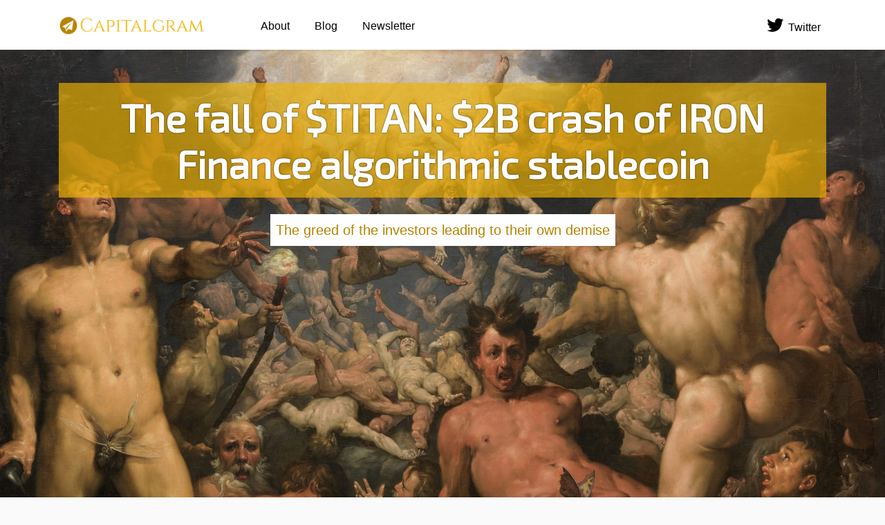

--- FILE ---
content_type: text/html; charset=utf-8
request_url: https://capitalgram.com/posts/ironfinance-titan-stablecoin-crash/
body_size: 8740
content:
<!doctype html>
<html lang="en">
  <head>
    <meta charset="utf-8">
    <meta name="viewport" content="width=device-width, initial-scale=1.0">
    <title>The fall of $TITAN: $2B crash of IRON Finance algorithmic stablecoin</title>
    <meta name="Description" content="The greed of the investors leading to their own demise">

    <!-- Font Awesome -->
    
    <script src="https://kit.fontawesome.com/d71689699d.js" crossorigin="anonymous"></script>

    <link rel="preconnect" href="https://fonts.gstatic.com">
    <!--
    <link href="https://fonts.googleapis.com/css2?family=Roboto:wght@400;500;700&display=swap" rel="stylesheet">
    -->

    <link href="https://fonts.googleapis.com/css?family=Exo+2&family-Roboto:wght@400;500;700&display=swap" rel="stylesheet">

    <link rel="stylesheet" href="/static/css/bootstrap.min.css">
    <link rel="stylesheet" href="/static/css/mdb.css">
    <link rel="stylesheet" href="/static/css/style.css">

    
    
      <link rel="stylesheet" href="/static/css/blog.css">
    

    
      <link rel="stylesheet" href="/static/css/threaderapp.css">
    

    

<link rel="icon" type="image/png" href="/static/img/favicon_32.png" sizes="32x32">  
<link rel="icon" type="image/png" href="/static/img/favicon_96.png" sizes="96x96">  
<link rel="icon" type="image/png" href="/static/img/favicon_96.png" sizes="96x96">  
<link rel="apple-touch-icon" sizes="180x180" href="/static/img/apple_touch_icon_180.png">  
    
    



















 


  
  
  
  
  























<title>The fall of $TITAN: $2B crash of IRON Finance algorithmic stablecoin</title>
<meta name="description" content="The greed of the investors leading to their own demise">



<meta property="og:title" content="The fall of $TITAN: $2B crash of IRON Finance algorithmic stablecoin">
<meta property="og:description" content="The greed of the investors leading to their own demise" />
<meta property="og:site_name" content="Capitalgram" />

  



  <meta property="og:image" content="https://capitalgram.com/static/img/content/src/ironfinance-titatn.jpg" />
    


<meta property="og:type" content="article" />


  <meta property="og:author" content="Mikko Ohtamaa" />



  
  <meta property="og:article:published_time" content="2021-06-18T00:00:00.000Z" />




<meta name="twitter:card" content="summary" />
<meta name="twitter:title" content="The fall of $TITAN: $2B crash of IRON Finance algorithmic stablecoin" />
<meta name="twitter:description" content="The greed of the investors leading to their own demise" />


    
    <meta name="twitter:image" content="https://capitalgram.com/static/img/content/src/ironfinance-titatn.jpg" />





    <meta name="twitter:creator" content="@moo9000" />



   


    
    <script type="application/ld+json">
    {
        "@context": "http://schema.org",
        "@type": "NewsArticle",
        "mainEntityOfPage": {
            "@type": "WebPage",
            "@id": "https://google.com/article"
        },
        "headline": "The fall of $TITAN: $2B crash of IRON Finance algorithmic stablecoin",

        
        "image": {
        "@type": "ImageObject",
        "url": "/static/img/content/src/ironfinance-titatn.jpg"
        },
        

        
        "author": {
            "@type": "Person",
            "name": "Mikko Ohtamaa"
        },
        

        
            "datePublished": "2021-06-18T00:00:00.000Z",
            
            "dateModified": "2021-06-18T00:00:00.000Z",
            
        "publisher": {
            
            "logo": {
                "@type": "ImageObject",
                "url": "/static/img/capitalgram-logo-square.png",
                "width": 512,
                "height": 512
            },
            "@type": "Organization",
            "name": "Capitalgram"
        },
        "description": "The greed of the investors leading to their own demise"
    }
    </script>


    
    <link rel="alternate" href="/feed/feed.xml" type="application/atom+xml" title="Capitalgram">

  </head>
  <body  class="body-tmpl-post">

      <!--Main Navigation-->
      <header>

        <!-- Navbar -->
        <nav class="navbar navbar-expand-lg navbar-light white scrolling-navbar">
          <div class="container">

            <!-- Brand -->
            <a class="navbar-brand waves-effect" href="/">
              <img class="img-logo" src="/static/img/capitalgram-logo-3.png" alt="Capitalgram">
            </a>

            <!-- Collapse -->
            <button class="navbar-toggler" type="button" data-toggle="collapse" data-target="#navbarSupportedContent"
              aria-controls="navbarSupportedContent" aria-expanded="false" aria-label="Toggle navigation">
              <span class="navbar-toggler-icon"></span>
            </button>

            <!-- Links -->
            <div class="collapse navbar-collapse" id="navbarSupportedContent">

              <!-- Left -->
              <ul class="navbar-nav mr-auto">
                  <li class="nav-item ">
                    <a class="nav-link waves-effect" href="/about/">About</a>
                  </li>
                  <li class="nav-item ">
                    <a class="nav-link waves-effect" href="/blog/">Blog</a>
                  </li>

                  <li class="nav-item">
                    <a class="nav-link waves-effect" href="https://newsletter.capitalgram.com/">Newsletter</a>
                  </li>
              </ul>

              <!-- Right -->
              <ul class="navbar-nav nav-flex-icons">

                

                <li class="nav-item">
                  <a href="https://twitter.com/moo9000" class="nav-link waves-effect" target="_blank">
                    <i class="fab fa-twitter"></i> Twitter
                  </a>
                </li>
              </ul>

            </div>

          </div>
        </nav>
        <!-- Navbar -->

      </header>
      <!--Main Navigation-->

    <main  class="tmpl-post mt-5 pt-5">
      


  <section class="section-header-image wow fadeIn">
    <div class="header-image-wrapper header-image-mode-cover-image header-image-mode-700 header-image-text-white" style="background-image: url(/img/content/dist/ironfinance-titan.jpg);background-color: white ">

      <div class="header-text text-center">
        <div class="container">

          <h1 class="mb-4">
            The fall of $TITAN: $2B crash of IRON Finance algorithmic stablecoin
          </h1>

          <p class="lead">
            The greed of the investors leading to their own demise
          </p>
        </div>
      </div>
    </div>
  </section>



<section class="content">
  <div class="container">

    <div class="row">
      <div class="col-lg-9">
        <section class="blog-content">

    <div class="main-content ">

        <div class="card">
            <div class="card-body">
                <div class="post-byline text-right">

                    <span class="font-small grey-text mb-1">
                        <strong>Author:</strong>
                        Mikko Ohtamaa
                    </span>

                    <span class="font-small grey-text mb-0 ml-3">
                        <i class="far fa-clock-o dark-grey-text"></i>
                        <time class="post-date" datetime="2021-06-18">
                            18 Jun 2021
                        </time>
                    </span>
                </div>

                <div class="body-text">
                    <p><i>This is a re-post of earlier <a href="https://twitter.com/moo9000/status/1405513271768190982">Twitter thread of this week</a></i>.</p>
<div class="tweetstorm">
                            <!-- Tweet 1-->
    <div id="tweet_1" class="content-tweet allow-preview" data-controller="thread" data-action="click-&gt;thread#showTweet" data-screenname="moo9000" data-tweet="1405513271768190982" dir="auto">
    <span class="nop nop-start">1/ </span> Welcome back to the <a class="entity-hashtag" href="https://twitter.com/hashtag/DeFi">#DeFi</a> Thursday.<br>
    <br>
    Today we discuss the most massive algorithmic stablecoin crash known to humankind, $TITAN of <a class="entity-mention" href="https://twitter.com/IronFinance">@IronFinance</a><br>
    <br>
    Or: How <a class="entity-mention" href="https://twitter.com/mcuban">@mcuban</a> was RUGGED BY THE PEOPLE and how to lose TWO BILLION DOLLARS. <span class="entity-video-gif"><video autoplay="" muted="" loop="" controls="" poster="https://pbs.twimg.com/tweet_video_thumb/E4Fi2jHXwAMJBP2.jpg"><source src="https://video.twimg.com/tweet_video/E4Fi2jHXwAMJBP2.mp4" type="video/mp4"></source><img alt="Video Poster" src="/static/img/content/fixed-size/ironfinance-titan-stablecoin-crash/1.jpg"></video></span>
    </div>
    <!-- Tweet 2-->
    <div id="tweet_2" class="content-tweet allow-preview" data-controller="thread" data-action="click-&gt;thread#showTweet" data-screenname="moo9000" data-tweet="1405513273760485376" dir="auto">
    <span class="nop nop-start">2/ </span> The "Rugged by the people" slogan was created by <a class="entity-mention" href="https://twitter.com/FreddieFarmer">@FreddieFarmer</a> so do not let me take credit on that one.<br>
    <br>
    But let's get started.<br>
    <br>
    👇👇👇
    </div>
    <!-- Tweet 3-->
    <div id="tweet_3" class="content-tweet allow-preview" data-controller="thread" data-action="click-&gt;thread#showTweet" data-screenname="moo9000" data-tweet="1405513274838355968" dir="auto">
    <span class="nop nop-start">3/ </span> Iron Finance is (was) an algorithmic stablecoin on <a class="entity-mention" href="https://twitter.com/0xPolygon">@0xPolygon</a> blockchain.
    </div>
    <!-- Tweet 4-->
    <div id="tweet_4" class="content-tweet allow-preview" data-controller="thread" data-action="click-&gt;thread#showTweet" data-screenname="moo9000" data-tweet="1405513275689811968" dir="auto">
    <span class="nop nop-start">4/ </span> Algorithmic stable coin means that it is only partial or zero reserve - the price for $IRON token is pegged to US dollar partially through clever trading mechanisms with collateral token $TITAN and $USDC.
    </div>
    <!-- Tweet 5-->
    <div id="tweet_5" class="content-tweet allow-preview" data-controller="thread" data-action="click-&gt;thread#showTweet" data-screenname="moo9000" data-tweet="1405513284548284416" dir="auto">
    <span class="nop nop-start">5/ </span> The system broke down. The price of $TITAN collapsed and fractionally backed $IRON become truly fractionally backed with no hope to restore the peg.<br>
    <br>
    $2B total value locked (TVL) crashed down fast, $TITAN price crashed down from $60 to ZERO. <span class="entity-video-gif"><video autoplay="" muted="" loop="" controls="" poster="https://pbs.twimg.com/tweet_video_thumb/E4Fi4TqWYAAgEsT.jpg"><source src="https://video.twimg.com/tweet_video/E4Fi4TqWYAAgEsT.mp4" type="video/mp4"></source><img alt="Video Poster" src="/static/img/content/fixed-size/ironfinance-titan-stablecoin-crash/2.jpg"></video></span>
    </div>
    <!-- Tweet 6-->
    <div id="tweet_6" class="content-tweet allow-preview" data-controller="thread" data-action="click-&gt;thread#showTweet" data-screenname="moo9000" data-tweet="1405513285886169088" dir="auto">
    <span class="nop nop-start">6/ </span> Someone could also say "fractional banking", or how your bank account works today. I am not sure if I agree with the definition. But happened effectively was a "bank run"
    </div>
    <!-- Tweet 7-->
    <div id="tweet_7" class="content-tweet allow-preview" data-controller="thread" data-action="click-&gt;thread#showTweet" data-screenname="moo9000" data-tweet="1405513286972588034" dir="auto">
    <span class="nop nop-start">7/ </span> So let's look at this in detail.<br>
    <br>
    - The investment advice<br>
    - Was it a scam, rug pull, hack, etc<br>
    - What other algorithmic stablecoins share the similar risks<br>
    <br>
    👇👇👇
    </div>
    <!-- Tweet 8-->
    <div id="tweet_8" class="content-tweet allow-preview" data-controller="thread" data-action="click-&gt;thread#showTweet" data-screenname="moo9000" data-tweet="1405513288088276992" dir="auto">
    <span class="nop nop-start">8/ </span> I personally lost around $5000. It is an affordable learning experience for me. <br>
    <br>
    Why I put money on a project that failed?<br>
    <br>
    - Devs were building (some) stuff - instead of just cloning<br>
    <br>
    - Getting traction<br>
    <br>
    - The project was beyond the point there is no need to rug pull
    </div>
    <!-- Tweet 9-->
    <div id="tweet_9" class="content-tweet allow-preview" data-controller="thread" data-action="click-&gt;thread#showTweet" data-screenname="moo9000" data-tweet="1405513289220698116" dir="auto">
    <span class="nop nop-start">9/ </span> Treasury, income so high that a rational dev makes more money making it a real project instead of scamming people.
    </div>
    <!-- Tweet 10-->
    <div id="tweet_10" class="content-tweet allow-preview" data-controller="thread" data-action="click-&gt;thread#showTweet" data-screenname="moo9000" data-tweet="1405513294501318656" dir="auto">
    <span class="nop nop-start">10/ </span> What were the red flags?<br>
    <br>
    - Anon team<br>
    - Too good to be true: Price goes up too fast, yields were way too high <span class="entity-video-gif"><video autoplay="" muted="" loop="" controls="" poster="https://pbs.twimg.com/tweet_video_thumb/E4Fi5C8XEAEjCaR.jpg"><source src="https://video.twimg.com/tweet_video/E4Fi5C8XEAEjCaR.mp4" type="video/mp4"></source><img alt="Video Poster" src="/static/img/content/fixed-size/ironfinance-titan-stablecoin-crash/3.jpg"></video></span>
    </div>
    <!-- Tweet 11-->
    <div id="tweet_11" class="content-tweet allow-preview" data-controller="thread" data-action="click-&gt;thread#showTweet" data-screenname="moo9000" data-tweet="1405513295612858370" dir="auto">
    <span class="nop nop-start">11/ </span> Like everything in startups, not just crypto: never put your money on early projects you are not comfortable losing. <br>
    <br>
    Also some of your dog coins, the etc, project takes off always sell immediately at least as much you get your original investment back.
    </div>
    <!-- Tweet 12-->
    <div id="tweet_12" class="content-tweet allow-preview" data-controller="thread" data-action="click-&gt;thread#showTweet" data-screenname="moo9000" data-tweet="1405513296480976898" dir="auto">
    <span class="nop nop-start">12/ </span> But was it a rug pull? Did Mr Cuban scam us with a marketing ploy? Were devs evil?<br>
    <br>
    👇👇👇
    </div>
    <!-- Tweet 13-->
    <div id="tweet_13" class="content-tweet allow-preview" data-controller="thread" data-action="click-&gt;thread#showTweet" data-screenname="moo9000" data-tweet="1405513297634463744" dir="auto">
    <span class="nop nop-start">13/ </span> While devs probably noticed earlier than others it is going to fail, there is nothing in the protocol itself that was changed. There were no external hacks. No parameters were changed maliciously.
    </div>
    <!-- Tweet 14-->
    <div id="tweet_14" class="content-tweet allow-preview" data-controller="thread" data-action="click-&gt;thread#showTweet" data-screenname="moo9000" data-tweet="1405513298666213376" dir="auto">
    <span class="nop nop-start">14/ </span> This is where "RUGGED BY THE PEOPLE" come in. It was not a Ponzi. It could have had some pyramid characteristics. But in the end, all algorithmic stablecoins have situations where they cannot recover from.
    </div>
    <!-- Tweet 15-->
    <div id="tweet_15" class="content-tweet allow-preview" data-controller="thread" data-action="click-&gt;thread#showTweet" data-screenname="moo9000" data-tweet="1405513306488647683" dir="auto">
    <span class="nop nop-start">15/ </span> In this case, it was too much sell pressure of $TITAN and it exceeded the protocol limitations and assumptions.<br>
    <br>
    THE PEOPLE were selling too much.<br>
    <br>
    RUGGED BY THE PEOPLE. <span class="entity-video-gif"><video autoplay="" muted="" loop="" controls="" poster="https://pbs.twimg.com/tweet_video_thumb/E4Fi5p9WYAMJSql.jpg"><source src="https://video.twimg.com/tweet_video/E4Fi5p9WYAMJSql.mp4" type="video/mp4"></source><img alt="Video Poster" src="/static/img/content/fixed-size/ironfinance-titan-stablecoin-crash/4.jpg"></video></span>
    </div>
    <!-- Tweet 16-->
    <div id="tweet_16" class="content-tweet allow-preview" data-controller="thread" data-action="click-&gt;thread#showTweet" data-screenname="moo9000" data-tweet="1405513307969236997" dir="auto">
    <span class="nop nop-start">16/ </span> Effectively 1 $IRON stablecoin was ~30% $TITAN and ~70% $USDC.
    </div>
    <!-- Tweet 17-->
    <div id="tweet_17" class="content-tweet allow-preview" data-controller="thread" data-action="click-&gt;thread#showTweet" data-screenname="moo9000" data-tweet="1405513323228155909" dir="auto">
    <span class="nop nop-start">17/ </span> The risk parameters were laid out. 1 $IRON can be redeemed to $0.71 $USD, as stated out on the fractional reserving documentation. <br>
    <br>
    Turkish people have seen haircuts larger than 30% so not that bad. <span class="entity-video-gif"><video autoplay="" muted="" loop="" controls="" poster="https://pbs.twimg.com/tweet_video_thumb/E4Fi6N8XwAQrwhv.jpg"><source src="https://video.twimg.com/tweet_video/E4Fi6N8XwAQrwhv.mp4" type="video/mp4"></source><img alt="Video Poster" src="/static/img/content/fixed-size/ironfinance-titan-stablecoin-crash/5.jpg"></video></span>
    </div>
    <!-- Tweet 18-->
    <div id="tweet_18" class="content-tweet allow-preview" data-controller="thread" data-action="click-&gt;thread#showTweet" data-screenname="moo9000" data-tweet="1405513324909957136" dir="auto">
    <span class="nop nop-start">18/ </span> On the other hand, you could lose quite a lot of money if you aped into $TITAN <br>
    <br>
    Never buy assets that go up too fast and have pump characteristics. But this is not a scam either. This happens in all markets.<br>
    <br>
    See: $GMC, $AMC, $DOGE, $SHIBA or LUMBER
    </div>
    <!-- Tweet 19-->
    <div id="tweet_19" class="content-tweet allow-preview" data-controller="thread" data-action="click-&gt;thread#showTweet" data-screenname="moo9000" data-tweet="1405513326147297281" dir="auto">
    <span class="nop nop-start">19/ </span> A better explain what happened with $TITAN in this capture by <a class="entity-mention" href="https://twitter.com/dmccCT">@dmccCT</a><br>
    <br>
    <span class="entity-embed"><span class="twitter-player"><blockquote class="twitter-tweet" data-conversation="none" data-align="center" data-dnt="true"><a href="https://twitter.com/dmccCT/status/1405359831792373760">https://twitter.com/dmccCT/status/1405359831792373760</a></blockquote></span></span>
    </div>
    <!-- Tweet 20-->
    <div id="tweet_20" class="content-tweet allow-preview" data-controller="thread" data-action="click-&gt;thread#showTweet" data-screenname="moo9000" data-tweet="1405513327476940800" dir="auto">
    <span class="nop nop-start">20/ </span> Was two billion dollars really lost? No.<br>
    <br>
    Most of the investors had only paper profits on $TITAN. Somehow if you bought too late probably lost all of it. But there was never a two billion dollar inflow to $TITAN token, so by definition, you cannot lose two billion dollars.
    </div>
    <!-- Tweet 21-->
    <div id="tweet_21" class="content-tweet allow-preview" data-controller="thread" data-action="click-&gt;thread#showTweet" data-screenname="moo9000" data-tweet="1405513328684945416" dir="auto">
    <span class="nop nop-start">21/ </span> Also on $IRON, there is a bottom 70% reserve guaranteed.
    </div>
    <!-- Tweet 22-->
    <div id="tweet_22" class="content-tweet allow-preview" data-controller="thread" data-action="click-&gt;thread#showTweet" data-screenname="moo9000" data-tweet="1405513337153245184" dir="auto">
    <span class="nop nop-start">22/ </span> Then let's talk about algorithmic stablecoins!<br>
    <br>
    Who is next in the line to go down with this fate.<br>
    <br>
    ATTACK ON THE TITAN.<br>
    <br>
    <a class="entity-hashtag" href="https://twitter.com/hashtag/AttackOnTitan">#AttackOnTitan</a> <a class="entity-hashtag" href="https://twitter.com/hashtag/ShingekiNoKyojin">#ShingekiNoKyojin</a> <a class="entity-hashtag" href="https://twitter.com/hashtag/Shingeki">#Shingeki</a> <a class="entity-hashtag" href="https://twitter.com/hashtag/%E9%80%B2%E6%92%83%E3%81%AE%E5%B7%A8%E4%BA%BA">#進撃の巨人</a><br>
    <br>
    👇👇👇 <span class="entity-video-gif"><video autoplay="" muted="" loop="" controls="" poster="https://pbs.twimg.com/tweet_video_thumb/E4Fi7X1XoAIM9m0.jpg"><source src="https://video.twimg.com/tweet_video/E4Fi7X1XoAIM9m0.mp4" type="video/mp4"></source><img alt="Video Poster" src="/static/img/content/fixed-size/ironfinance-titan-stablecoin-crash/6.jpg"></video></span>
    </div>
    <!-- Tweet 23-->
    <div id="tweet_23" class="content-tweet allow-preview" data-controller="thread" data-action="click-&gt;thread#showTweet" data-screenname="moo9000" data-tweet="1405513338667290625" dir="auto">
    <span class="nop nop-start">23/ </span> Historically, there has never been an algorithmic stablecoin that would have been successful long term. <br>
    <br>
    But same can be said for all currencies.<br>
    <br>
    We all die one day.<br>
    <br>
    But algo stables tend to die quicker.<br>
    <br>
    "Fail fast" as VCs, say.
    </div>
    <!-- Tweet 24-->
    <div id="tweet_24" class="content-tweet allow-preview" data-controller="thread" data-action="click-&gt;thread#showTweet" data-screenname="moo9000" data-tweet="1405513339728445440" dir="auto">
    <span class="nop nop-start">24/ </span> The first algorithmic stablecoin was <a class="entity-mention" href="https://twitter.com/OfficialNuBits">@OfficialNuBits</a> from 2014.<br>
    <br>
    So we have 7 years of history with algo stables.
    </div>
    <!-- Tweet 25-->
    <div id="tweet_25" class="content-tweet allow-preview" data-controller="thread" data-action="click-&gt;thread#showTweet" data-screenname="moo9000" data-tweet="1405513340563120133" dir="auto">
    <span class="nop nop-start">25/ </span> With algorithmic stablecoins, the issue is that they work, until they don't.<br>
    <br>
    They all assume someone is buying the other side within certain risk parameters.
    </div>
    <!-- Tweet 26-->
    <div id="tweet_26" class="content-tweet allow-preview" data-controller="thread" data-action="click-&gt;thread#showTweet" data-screenname="moo9000" data-tweet="1405513347722797058" dir="auto">
    <span class="nop nop-start">26/ </span> When there is no one to catch the falling knife... well the knife falls. <span class="entity-video-gif"><video autoplay="" muted="" loop="" controls="" poster="https://pbs.twimg.com/tweet_video_thumb/E4Fi8FCWQAIcEJK.jpg"><source src="https://video.twimg.com/tweet_video/E4Fi8FCWQAIcEJK.mp4" type="video/mp4"></source><img alt="Video Poster" src="/static/img/content/fixed-size/ironfinance-titan-stablecoin-crash/7.jpg"></video></span>
    </div>
    <!-- Tweet 27-->
    <div id="tweet_27" class="content-tweet allow-preview" data-controller="thread" data-action="click-&gt;thread#showTweet" data-screenname="moo9000" data-tweet="1405513349232791553" dir="auto">
    <span class="nop nop-start">27/ </span> Thus the amount of collateral/reserves that can effective backstop the peg in the awful market situation, to cushion to crash, defines the quality of a synthetic or algorithmic stablecoin.
        </div>
    <!-- Tweet 28-->
    <div id="tweet_28" class="content-tweet allow-preview" data-controller="thread" data-action="click-&gt;thread#showTweet" data-screenname="moo9000" data-tweet="1405513350151393280" dir="auto">
    <span class="nop nop-start">28/ </span> Some other coins that could be at a similar risk of a bank run: $FRAX of <a class="entity-mention" href="https://twitter.com/fraxfinance">@fraxfinance</a><br>
    <br>
    ($IRON was kind of a clone of $FRAX, but not sure if they used the same codebase or fork)
    </div>
    <!-- Tweet 29-->
    <div id="tweet_29" class="content-tweet allow-preview" data-controller="thread" data-action="click-&gt;thread#showTweet" data-screenname="moo9000" data-tweet="1405513351120265219" dir="auto">
    <span class="nop nop-start">29/ </span> Here are some good remarks regarding $FRAX<br>
    <br>
    <span class="entity-embed"><span class="twitter-player"><blockquote class="twitter-tweet" data-conversation="none" data-align="center" data-dnt="true"><a href="https://twitter.com/traders_insight/status/1405292745393115136">https://twitter.com/traders_insight/status/1405292745393115136</a></blockquote></span></span>
    </div>
    <!-- Tweet 30-->
    <div id="tweet_30" class="content-tweet allow-preview" data-controller="thread" data-action="click-&gt;thread#showTweet" data-screenname="moo9000" data-tweet="1405513390374666241" dir="auto">
    <span class="nop nop-start">30/ </span> Hopefully, this is a good lesson learnt for all crypto people and algo stable developers.<br>
    <br>
    But this was no rug. <span class="entity-video-gif"><video autoplay="" muted="" loop="" controls="" poster="https://pbs.twimg.com/tweet_video_thumb/E4Fi82vX0AgSrnz.jpg"><source src="https://video.twimg.com/tweet_video/E4Fi82vX0AgSrnz.mp4" type="video/mp4"></source><img alt="Video Poster" src="/static/img/content/fixed-size/ironfinance-titan-stablecoin-crash/8.jpg"></video></span>
    </div>
    <!-- Tweet 31-->
    <div id="tweet_31" class="content-tweet allow-preview" data-controller="thread" data-action="click-&gt;thread#showTweet" data-screenname="moo9000" data-tweet="1405513392832528386" dir="auto">
    <span class="nop nop-start">31/ </span> Other notes<br>
    <br>
    👇👇👇
    </div>
    <!-- Tweet 32-->
    <div id="tweet_32" class="content-tweet allow-preview" data-controller="thread" data-action="click-&gt;thread#showTweet" data-screenname="moo9000" data-tweet="1405513397828042756" dir="auto">
    <span class="entity-image"><a href="https://pbs.twimg.com/media/E4Fi_EPXIAo3Z92.jpg" target="_blank"><img alt="Image" src="/static/img/content/fixed-size/ironfinance-titan-stablecoin-crash/9.jpg"></a></span>
    <span class="nop nop-start">32/ </span> People at the gas station bar keep whispering the <a class="entity-mention" href="https://twitter.com/IronFinance">@IronFinance</a> developers are actually the <a class="entity-mention" href="https://twitter.com/value_defi">@value_defi</a> team.<br>
    <br>
    But like all things you hear at the gas station, do not take this as truth until the dev team confirms themselves. </div>
    <!-- Tweet 33-->
    <div id="tweet_33" class="content-tweet allow-preview" data-controller="thread" data-action="click-&gt;thread#showTweet" data-screenname="moo9000" data-tweet="1405513399275036679" dir="auto">
    <span class="nop nop-start">33/ </span> Thank you for reading.<a class="entity-url" data-preview="true" href="https://newsletter.capitalgram.com/">newsletter.capitalgram.com</a>
    </div>
    <!-- Tweet 34-->
    <div id="tweet_34" class="content-tweet allow-preview" data-controller="thread" data-action="click-&gt;thread#showTweet" data-screenname="moo9000" data-tweet="1405513400248057856" dir="auto">
    <span class="nop nop-start">34/ </span> CC and thanks for original research and pointing facts out to <a class="entity-mention" href="https://twitter.com/JozoJesko">@JozoJesko</a><br>
    <a class="entity-mention" href="https://twitter.com/traders_insight">@traders_insight</a> <a class="entity-mention" href="https://twitter.com/senamakel">@senamakel</a> <a class="entity-mention" href="https://twitter.com/dmccCT">@dmccCT</a> <a class="entity-mention" href="https://twitter.com/MrCoinnoisseur">@MrCoinnoisseur</a> <a class="entity-mention" href="https://twitter.com/brewhaus_crypto">@brewhaus_crypto</a> <a class="entity-mention" href="https://twitter.com/zjdolan">@zjdolan</a>
    </div>
    <!-- Tweet 35-->
    <div id="tweet_35" class="content-tweet allow-preview" data-controller="thread" data-action="click-&gt;thread#showTweet" data-screenname="moo9000" data-tweet="1405537783440052236" dir="auto">
    Ps. Update from the <span class="entity-image"><a href="https://pbs.twimg.com/media/E4F5KKUUYAgBswp.png" target="_blank"><img alt="Image" src="/static/img/content/fixed-size/ironfinance-titan-stablecoin-crash/10.png"></a></span>
    <a class="entity-mention" href="https://twitter.com/IronFinance">@IronFinance</a> team </div>
</div>

                </div>
            </div>
        </div>

    </div>

    
        <div class="card card-comments">

  <h4 class="card-header">Comments</h5>
    <div class="card-body text-center">
        Send any feedback and comments by <a href="https://twitter.com/moo9000/status/1405513271768190982">replying the Twitter thread</a>.

        <div class="twitter-embed" data-link="https://twitter.com/moo9000/status/1405513271768190982"></div>
        <br>
        <a class="btn btn-primary" href="https://twitter.com/moo9000/status/1405513271768190982">Discuss</a>
    </div>
</div>

    

    <div class="about-author">
        

<div class="card card-about-the-author">
    <h4 class="card-header">
        About the author
    </h4>
    <div class="card-body">

        <img class="img-fluid z-depth-1 float-left" src="/static/img/portrait-mikko-ohtamaa.jpg" alt="Mikko Ohtamaa">

        <h5 class="card-title">Mikko Ohtamaa</h5>
        
        <div class="card-text">

            <p>Mikko Ohtamaa is the CTO of Capitalgram. He has been working with fintech and blockchain companies since 2013. 
            He has helped several companies to bootstrap and now focuses on building smarter capital markets.</p>

            <p>
                <a href="/about/">Read full bio</a> ・
                <a href="https://www.linkedin.com/in/ohtis/">
                    <em class="fab fa-linkedin">
                        <!-- -->
                    </em>
                    LinkedIn</a>・<a href="https://twitter.com/moo9000">
                    <em class="fab fa-twitter">
                        <!-- -->
                    </em>
                    Twitter</a>
            </p>

        </div>
    </div>
</div>
<!-- Card -->
    </div>

</section>
      </div>

      <div class="col-lg-3">
        <div class="sidebar">

    <div class="card card-follow">

        <h5 class="card-header">
            About us
        </h5>

        <div class="card-body">

            <p>
                Capitalgram is a decentralised finance research and development company.
            </p>

            <p>
                We write about decentralised finance projects, fintech, investing, blockchain and security.
            </p>

            <p>
                <strong>Follow us:</strong>
            </p>

            <p>
                <ul>
                    <li><a href="http://newsletter.capitalgram.com"><i class="fas fa-fw fa-envelope"></i></a></li>
                    <li><a href="https://linkedin.com/in/ohtis"><i class="fab fa-fw fa-linkedin"></i></a></li>
                    <li><a href="https://twitter.com/moo9000"><i class="fab fa-fw fa-twitter"></i></a></li>
                    <li><a href="/feed/feed.xml"><i class="fas fa-fw fa-rss"></i></a></li>
                </ul>
            </p>
        </div>

    </div>


    <div class="card card-subscribe pb-0">

        <h5 class="card-header">
            Newsletter
        </h5>

        <div class="card-body">

            <p>
                Get monthly articles delivered to your inbox.
            </p>

            
<form class="form-newsletter" data-ajax-action="/api/newsletter">
    <div class="md-form my-0">
        <a class="btn btn-primary" href="http://newsletter.capitalgram.com">
          Subcribe to newsletter</a>
    </div>
</form>

        </div>

    </div>

    <div class="card card-latest-posts pb-0">

        <h5 class="card-header">
            Latest posts
        </h5>

        <div class="card-body">
            <ul class="latest-posts-list"><a href="/posts/why-decentralised-exchanges-are-better/" class="latest-posts-item">
                        <li>
                            <div class="latest-posts-title">Why decentralised exchanges are better</span>
                            <div class="latest-posts-date"> 05 Aug 2022</span>
                        </li>
                    </a><a href="/posts/phishing-scams-cybersecurity/" class="latest-posts-item">
                        <li>
                            <div class="latest-posts-title">On phishing, scams and cybersecurity</span>
                            <div class="latest-posts-date"> 22 Feb 2022</span>
                        </li>
                    </a><a href="/posts/estonia-cryptocurrency-ban/" class="latest-posts-item">
                        <li>
                            <div class="latest-posts-title">Estonia and the slippery slope of banning cryptocurrencies</span>
                            <div class="latest-posts-date"> 04 Jan 2022</span>
                        </li>
                    </a></ul>
        </div>
    </div>
</div>
      </div>
    </div>
  </div>
</section>




      
      <div class="container">
      </div>
    </main>

    <footer class="page-footer wow fadeIn">

    <div class="container">
        <div class="row">

            <div class="col-md-3">
                <h4>Business</h4>

                <ul>
                    <li>
                        <a href="https://tradingstrategy.ai/">DeFi trading</a>
                    </li>
                    <li>
                        <a href="/blog/">Blog</a>
                    </li>
                    <li>
                        <a href="/about/">About</a>
                    </li>
                </ul>

            </div>

            <div class="col-md-3">
                <h4>Follow us</h4>

                <ul>
                    
                    <li>
                        <a href="http://newsletter.capitalgram.com">
                            <i class="fas fa-fw fa-envelope"></i>
                            Newsletter</a>
                    </li>

                    <li>
                        <a href="https://twitter.com/moo9000">
                            <i class="fab fa-fw fa-twitter"></i>
                            Twitter</a>
                    </li>
                    <li>
                        <a href="/feed/feed.xml">
                            <i class="fas fa-fw fa-rss"></i>
                            RSS</a>
                    </li>

                    

                </ul>
            </div>

            <div class="col-md-3">
                <!-- -->
            </div>

            <div class="col-md-3">
                <h4>Contact us</h4>

                <p>
                    <a class="mailto" href="/cdn-cgi/l/email-protection#620b0c040d220103120b16030e0510030f4c010d0f"><span class="__cf_email__" data-cfemail="20494e464f604341504954414c4752414d0e434f4d">[email&#160;protected]</span></a>
                </p>

                <p>Gibraltar</p>

            </div>

        </div>
    </div>
</footer>


    

<!-- JQuery -->
<script data-cfasync="false" src="/cdn-cgi/scripts/5c5dd728/cloudflare-static/email-decode.min.js"></script><script type="text/javascript" src="/static/js/jquery-3.4.1.min.js"></script>
<!-- Bootstrap tooltips -->
<script type="text/javascript" src="/static/js/popper.min.js"></script>
<!-- Bootstrap core JavaScript -->
<script type="text/javascript" src="/static/js/bootstrap.min.js"></script>
<!-- MDB core JavaScript -->
<script type="text/javascript" src="/static/js/mdb.min.js"></script>

<!-- Newsletter subscriber -->
<script type="text/javascript" src="/static/js/newsletter.js"></script>

<script type="text/javascript" src="/static/js/toc.js"></script>

<!-- Initializations -->
<script type="text/javascript">
  // Animations initialization
  new WOW().init();

</script>

<script type="text/javascript">
  // Generate table of contents, e.g. What is a security article
  // https://github.com/afeld/bootstrap-toc/
  // have <ol id="tol"></ol> in view source
  (function($) {
    $(document).ready(function() {
      var $nav = $("#toc");
      Toc.init($nav);
      //$("#toc").toc({content: ".body-text", headings: "h2,h3"});
    });
  })(jQuery);
</script>

<script type="text/javascript">
  // Convert Twitter discussion embedes to actual tweets
  // See discussion.njk
  (function($) {
    $(document).ready(function() {
      var $embeds = $(".twitter-embed");

      $embeds.each(function() {

        var tag = $(this);
        var link = tag.attr("data-link");

        // https://stackoverflow.com/questions/18194878/display-the-last-part-of-url-javascript
        var segmentArray = link.split( '/' );
        var tweetId = segmentArray.pop();

        // https://stackoverflow.com/q/13798473/315168
        // https://developer.twitter.com/en/docs/twitter-for-websites/moments/guides/oembed-api
        /*
        $.getJSON("https://api.twitter.com/1/statuses/oembed.json?id=" + tweetId + "&align=center&chrome=nofooter&callback=?", function(data) {
          tag.html(data.html);
        });*/

        // JSONP callback because of CORS issues
        // https://stackoverflow.com/a/10872804/315168
        var target = "https://publish.twitter.com/oembed?chrome=nofooter+noheader&url=" + encodeURI(link) + "&callback=?";
        $.getJSON(target, function(data) {
          console.log(target);
          tag.html(data.html);
        });

      });
    });
  })(jQuery);

</script>


<script type="text/javascript">
  window.linkPreviewApiKey = "bd22cffb759c85d6c343dbda7730f9a8";
</script>

<script type="text/javascript" src="/static/js/preview.js"></script>
  <script defer src="https://static.cloudflareinsights.com/beacon.min.js/vcd15cbe7772f49c399c6a5babf22c1241717689176015" integrity="sha512-ZpsOmlRQV6y907TI0dKBHq9Md29nnaEIPlkf84rnaERnq6zvWvPUqr2ft8M1aS28oN72PdrCzSjY4U6VaAw1EQ==" data-cf-beacon='{"version":"2024.11.0","token":"2dda5ecae3bd43e1aa05b3a45bd402b9","r":1,"server_timing":{"name":{"cfCacheStatus":true,"cfEdge":true,"cfExtPri":true,"cfL4":true,"cfOrigin":true,"cfSpeedBrain":true},"location_startswith":null}}' crossorigin="anonymous"></script>
</body>
</html>


--- FILE ---
content_type: text/css; charset=utf-8
request_url: https://capitalgram.com/static/css/style.css
body_size: 971
content:
.card-comments img {
  width: 4rem; }

body {
  font-family: 'Roboto', sans-serif;
  background: #fafafa;
}

h1, h2, h3, h4, h5, h6 {
  font-family: 'Exo 2', sans-serif;
}

a {
  color: #023dee;
} 

.img-logo {
  max-height: 28px;
}

.navbar.navbar-light .breadcrumb .nav-item .nav-link, .navbar.navbar-light .navbar-nav .nav-item .nav-link {
  transition: .35s;
  text-transform: none
}

.navbar-brand {
  margin-right: 60px;
}

.mr-auto .nav-item {
  margin-right: 20px;
}

.nav-flex-icons i {
  font-size: 24px;
  /*color: #b68300;*/
  /*color: #023dee;*/
}

.navbar.navbar-light .navbar-nav .nav-item {
  transition: all 0.3s;
  border-bottom: 4px solid white;
  position: relative;
  top: 4px;
}

.navbar.navbar-light .navbar-nav .nav-item.active {
  border-bottom: 4px solid #b68300;
}

.navbar.navbar-light .navbar-nav .nav-item.active>.nav-link {
  background: inherit;
}

.navbar.navbar-light .navbar-nav .nav-item:hover {
  background: inherit;
  border-bottom: 4px solid #b68300;
}


/* Header image adjust */
.tmpl-home, .tmpl-post, .tmpl-blog-roll, .tmpl-page {
  margin-top: 0 !important;
  padding-top: 0  !important;
}

.card-jumbo {
  background: #EEEEEE url(../img/splash4.jpg);
  color: black;
  background-size: cover;
  background-position: top center;
}

.card-jumbo .lead {
  font-weight: 500;
  /*text-shadow: 0 1px 1px rgba(0,0,0,0.1);*/ 
  background: #eeb302;
  color: white;
  display: inline-block;
  padding: 0.5rem;
}

.jumbo-bg-image {
  
}

/* 1px 16px 4px 0px rgba(0, 0, 0, 0.16), 0 2px 10px 0 rgba(0, 0, 0, 0.12); */
.card-home, .section-header-image {
  box-shadow: 0 4px 4px -2px rgba(0, 0, 0, 0.25);
}

.card-home h1 {
  /*color: #b78400;*/
  color: #b68300;
}

.card-deck-home {
  margin-top: 6rem;
}

.card-deck-home .card-body {
  display: flex;
  flex-direction: column;
}

.card-deck-home .card-body strong {
  color: #b78400;
}

.card-deck-home .card-body .card-text {
  flex: auto;
}

/* https://developer.mozilla.org/en-US/docs/Web/CSS/::marker 

Does not work in Chrome yet, experimental
*/
/*
.card-deck-home li::marker {
  color: #eeb302;
  font-size: 1.2em;
}*/

/* https://stackoverflow.com/a/5308785/315168 */
.card-deck-home ul {
  list-style: none;
  margin-left: 0;
  padding-left: 20px;
}

.card-deck-home li::before {
  content: "▶";
  font-size: 80%;
  color: #eeb302;
  position: relative;
  left: -10px;
}

.card-deck-home li {
  text-indent: -12px;
  margin-bottom: 10px;
}

.card-deck-home .card-body .btn {
  align-self: flex-end;
}

.card-deck-home .card-body .btn-primary {

  /*
  background: #023dee !important;
  */
  background: black !important;
  color: white;
  font-family: "Exo 2";
  /*
  color: black;
  */
}

/* Plain pages */

.body-tmpl-plain {
  background: white;  
}

.tmpl-plain {
  padding: 0;
}

.tmpl-plain .view {
  /* Fix for box shadow not rendering on <img> */
  box-shadow: 0 2px 5px 0 rgba(0, 0, 0, 0.16), 0 2px 10px 0 rgba(0, 0, 0, 0.12);
}

.gold-text {
  color: #eeb302;
}

ul.follow-person {
  list-style: none;
  padding: 0;
  margin: 0;
}

.follow-person li {
  display: inline-block;
}

.follow-person i {
 font-size: 24px;
}

.follow-person a {
  transition: 0.35s;
  color: black;
}

.follow-person a:hover {
  color: #ffe54c;
}


footer.page-footer {
  /* background: #eeb302; */
  background: #eeb302; 
  color: black;
  margin-top: 6rem;
  padding: 3rem 0;
}

.page-footer h4 {
  color: black;
  margin-bottom: 20px;
}

@media (max-width: 767px) {
  .page-footer h4 {
    margin-top: 3rem;
  }
}

.page-footer .alert {
  background: #ffe54c;
}

.page-footer ul {
  list-style: none;
  padding: 0;  
}

.page-footer li {
  margin-bottom: 10px;
}

.page-footer .btn-outline {
  color: black !important;
  border: 2px solid #b78400 !important;
}

.page-footer .md-form input[type=email]:focus {
  border-bottom: 1px solid #b68300 !important;
  box-shadow: 0 1px 0 0 #b68300 !important;
}

.page-footer .input-group {
  display: flex;
}

.page-footer .input-group input[type=email] {
  flex: auto;
}

.page-footer .input-group .btn {
  padding: 0.84rem;
  border: 2px solid #475056;
  color: #475056;
}

footer.page-footer a {
  color: black;
}


footer.page-footer a.mailto {
  color: black;
  font-weight: bold;
}

.page-footer a:hover {
  text-decoration: underline;
}









--- FILE ---
content_type: text/css; charset=utf-8
request_url: https://capitalgram.com/static/css/blog.css
body_size: 995
content:


.main-content a {
  font-weight: bold;
}

.post-byline {
  margin-bottom: 1rem;
}

.header-image-wrapper {
}


.header-image-wrapper.header-image-missing {
  background: white;
  margin-bottom: 3rem;
}

.header-image-wrapper .header-text {
  padding: 3rem;
}

.header-image-wrapper .header-text .lead {
  background: white;
  color: #b68300;
  display: inline-block;
  padding: 0.5rem;
  font-weight: 500;
}

.card-comments {
  margin-top: 3rem;
  margin-bottom: 3rem;
}

.card-comments twitter-widget,
.card-comments .twitter-embed {
  margin: 10px auto;
  display: inline-block;
}

.card-about-the-author {
  margin-top: 3rem;
  margin-bottom: 3rem;
}

.card-about-the-author img {
  margin-right: 1rem;
  max-width: 128px;
}

.card-about-the-author a {
  color: #b68300;
  font-weight: bold;
}

/*
 * Content text
 */

.body-text {
  font-size: 1.125rem;
}

.body-text p {
  line-height: 1.8;
  margin-bottom: 2rem;
}

.body-text strong {
    font-weight: bold;
}


.body-text a {
  color: #b68300;
  text-decoration: none;
  font-weight: bold;
  transition: 0.3s;
}

.body-text a:hover {
  text-decoration: underline;
  color: #eeb302;
}

.body-text li {
  margin-bottom: 1.33rem;
}

.body-text .twitter-tweet {
  margin: 0 auto; /* Twitter JS forces inline style on element */
  padding: 60px 0;
}

.body-text h2 .direct-link,
.body-text h3 .direct-link,
.body-text h4 .direct-link {
  color: rgba(0, 0, 0, 0);
  transition: 0.3s;
}

.body-text h2:hover .direct-link,
.body-text h3:hover .direct-link,
.body-text h4:hover .direct-link {
  color: rgba(238, 179,2, 0.8);
}


/**
 * Table of contents
 */

#toc {
  background: white;
  padding: 0 20px;
  margin: 20px 0;
}

#toc ul {
  list-style: disc;
  list-style-type: "▸";
  padding-left: 10px;
}

#toc li {
  margin-bottom: 0;
  padding-left: 10px;
}

/**
 * Captions
 */

.img-caption {
  text-align: center;
  font-style: italic;
  color: grey;
  font-size: 80%;
  padding-bottom: 40px;
}

/**
 * Markdown generated blockquotes
 */


.body-text blockquote {
  padding: 0.5rem 1rem;
  border-left: .25rem solid #eceeef;
  font-style: italic;
  color: #888;
}

.body-text blockquote p {
    padding: 1rem 0;
    font-size: 1.1rem; }

.body-text table {
  margin: 20px 0;
  padding: 10px 0;
  width: 100%;
  border-top: 1px solid #eee;
  border-bottom: 1px solid #eee;
}

/*
 * Blog roll / post list
 */

.card-post-list {
  margin-bottom: 3rem;
}

.card-post-list a {
  color: black;e
}

.card-post-list-img-missing {
  height: 8px;
  background: #b68300;
}

.btn-read-post {
  padding-right: 0;
  margin-right: 0;
}

.post-list-byline {
  font-size: 80%;
  color: #616161; /* Material UI brown 50 */
}

/*
 * Sidebar
 */

 .sidebar .card {
   margin-bottom: 3rem;
 }

 .sidebar .btn-primary {
   background: black !important;
 }

 .card-follow ul {
   list-style: none;
   padding: 0;
   margin: 0;
 }

 .card-follow li {
   display: inline-block;
 }

 .card-follow i {
  color: black;
  font-size: 24px;
}

.latest-posts-list {
  list-style: none;
  margin-left: 0;
  padding-left: 0;
}

.latest-posts-item {
  display: block;
  margin-bottom: 1rem;
  color: black;
}

.latest-posts-date {
  color: #616161;
  font-size: 80%;
}


/*
* Different ways of aligning header image
*/


/* Background image too hard for dark text */
.header-image-mode-inverse-heading  h1 {
  color: white;
  text-shadow: 0 0 3px rgba(0, 0, 0, 0.3);
}

.header-image-mode-contain-image {
  background-size: contain;
  min-height: 400px;
  margin-bottom: 3rem;
}

.header-image-mode-center-image {
    background-size: contain;
    min-height: 400px;
    margin-bottom: 3rem;
    background-position: center center;
    background-repeat: no-repeat
  }

.header-image-mode-cover-image,
.header-image-mode-cover-image-black {
  background-size: cover;
  min-height: 400px;
  margin-bottom: 3rem;
}

.header-image-mode-cover-image-black h1 {
  color: white;
  text-shadow: 0 0 3px white;
}

.header-image-mode-cover-image-border {
  background-size: cover;
  background-origin: border-box;
  min-height: 400px;
  margin-bottom: 3rem;
}

.header-image-mode-transparent {
  background-size: contain;
  background-origin: border-box;
  background-repeat: no-repeat;
  background-position-x: center;
  background-position-y: center;
  min-height: 400px;
  margin-bottom: 3rem;
}

.header-image-mode-700 {
  min-height: 700px;
}

.header-image-text-white h1 {
  color: white;
  background:rgba(238,179,2, 0.66);
  font-weight: 700;
  font-size: 3.5rem;
  padding: 1rem;
  text-shadow: 0 0 2px rgba(0,0,0,0.8);
}

.post-list-image-cover {
  max-height: 150px;
  object-fit: cover;
}



/* LinkedIn imports, Ghost imports */

.slate-resizable-image-embed img {
    max-width: 100%;
}

/* https://stackoverflow.com/a/12991496/315168 */
.kg-image {
  max-width: 100%;
  height: auto;
}


/* Misc images */

.img-600 {
    max-width: 600px;
    margin: 0 auto;
    display: block;
}

.img-400 {
    max-width: 400px;
    margin: 0 auto;
    display: block;
}

.img-h-400 {
  max-height: 400px;
  margin: 0 auto;
  display: block;
}



/* Mobile adjustments */

@media (max-width: 767px) {
  .header-image-mode-contain-image {
    min-height: 200px;
  }
}




--- FILE ---
content_type: text/css; charset=utf-8
request_url: https://capitalgram.com/static/css/threaderapp.css
body_size: -66
content:
.content-tweet {
  line-height: 1.5;
  margin-bottom: 20px;
  font-size: 1.3rem;
}

.nop {
  color: #a4a4a4;
}

.entity-image {
  text-align: center;
  display: block;
  margin-bottom: 20px;
}

.entity-image img, .entity-video video, .entity-embed .youtube-player, .entity-video-gif video, .entity-embed .twitter-player blockquote {
  width: 100%;
  background: #fff;
  border-radius: 15px;
  border: solid 1px #e1e8ed;
  max-width: 100%;
  font-size: .8rem;
  margin-top: 10px;
}

.entity-image img, .entity-video video, .entity-video-gif video {
  margin: 10px auto;
  max-height: 400px;
  max-width: 80%;
  width: auto;
  display: block;
}


.entity-url-preview {
  border: 1px #e1e8ed solid;
  border-radius: 8px;
  margin: 10px 0 0;
}

.link-preview img {
  max-width: 128px;
}

.link-preview .media {
  border: 1px solid #eee;
  padding: 20px;
  border-radius: 5px;
}

.link-preview .media-body {
  font-size: 1rem;
  font-weight: normal;
}

.body-text a.link-preview {
  text-decoration: none;
  color: black;
  margin: 20px 0;
}


.body-text a.link-preview .media:hover {
  background: #eee;
}




--- FILE ---
content_type: application/javascript
request_url: https://capitalgram.com/static/js/toc.js
body_size: 1815
content:
/*!
 * Bootstrap Table of Contents v1.0.1 (http://afeld.github.io/bootstrap-toc/)
 * Copyright 2015 Aidan Feldman
 * Licensed under MIT (https://github.com/afeld/bootstrap-toc/blob/gh-pages/LICENSE.md) */
 (function($) {
    "use strict";

    // https://stackoverflow.com/a/32516190/315168
    function trim (s, c) {
        if (c === "]") c = "\\]";
        if (c === "\\") c = "\\\\";
        return s.replace(new RegExp(
          "^[" + c + "]+|[" + c + "]+$", "g"
        ), "");
      }

    window.Toc = {
      helpers: {
        // return all matching elements in the set, or their descendants
        findOrFilter: function($el, selector) {
          // http://danielnouri.org/notes/2011/03/14/a-jquery-find-that-also-finds-the-root-element/
          // http://stackoverflow.com/a/12731439/358804
          var $descendants = $el.find(selector);
          return $el
            .filter(selector)
            .add($descendants)
            .filter(":not([data-toc-skip])");
        },

        generateUniqueIdBase: function(el) {
          var text = $(el).text();

          // adapted from
          // https://github.com/bryanbraun/anchorjs/blob/65fede08d0e4a705f72f1e7e6284f643d5ad3cf3/anchor.js#L237-L257

          // Regex for finding the non-safe URL characters (many need escaping): & +$,:;=?@"#{}|^~[`%!'<>]./()*\ (newlines, tabs, backspace, & vertical tabs)
          var nonsafeChars = /[& +$,:;=?@"#{}|^~[`%!'<>\]\.\/\(\)\*\\\n\t\b\v]/g,
            urlText;

          // Note: we trim hyphens after truncating because truncating can cause dangling hyphens.
          // Example string:                      // " ⚡⚡ Don't forget: URL fragments should be i18n-friendly, hyphenated, short, and clean."
          urlText = text
            .trim() // "⚡⚡ Don't forget: URL fragments should be i18n-friendly, hyphenated, short, and clean."
            .replace(/\'/gi, "") // "⚡⚡ Dont forget: URL fragments should be i18n-friendly, hyphenated, short, and clean."
            .replace(nonsafeChars, "-") // "⚡⚡-Dont-forget--URL-fragments-should-be-i18n-friendly--hyphenated--short--and-clean-"
            .replace(/-{2,}/g, "-") // "⚡⚡-Dont-forget-URL-fragments-should-be-i18n-friendly-hyphenated-short-and-clean-"
            .substring(0, 64) // "⚡⚡-Dont-forget-URL-fragments-should-be-i18n-friendly-hyphenated-"
            .replace(/^-+|-+$/gm, "") // "⚡⚡-Dont-forget-URL-fragments-should-be-i18n-friendly-hyphenated"
            .toLowerCase(); // "⚡⚡-dont-forget-url-fragments-should-be-i18n-friendly-hyphenated"

          return urlText || el.tagName.toLowerCase();
        },

        generateUniqueId: function(el) {
          var anchorBase = this.generateUniqueIdBase(el);
          for (var i = 0; ; i++) {
            var anchor = anchorBase;
            if (i > 0) {
              // add suffix
              anchor += "-" + i;
            }
            // check if ID already exists
            if (!document.getElementById(anchor)) {
              return anchor;
            }
          }
        },

        generateAnchor: function(el) {
          if (el.id) {
            return el.id;
          } else {
            var anchor = this.generateUniqueId(el);
            el.id = anchor;
            return anchor;
          }
        },

        createNavList: function() {
          return $('<ul class="nav navbar-nav"></ul>');
        },

        createChildNavList: function($parent) {
          var $childList = this.createNavList();
          $parent.append($childList);
          return $childList;
        },

        generateNavEl: function(anchor, text) {
          var $a = $('<a class="nav-link"></a>');
          $a.attr("href", "#" + anchor);
          // Get rid of Eleventy anchor
          text = trim(text, "#");
          $a.text(text);
          var $li = $("<li></li>");
          $li.append($a);
          return $li;
        },

        generateNavItem: function(headingEl) {
          var anchor = this.generateAnchor(headingEl);
          var $heading = $(headingEl);
          var text = $heading.data("toc-text") || $heading.text();
          return this.generateNavEl(anchor, text);
        },

        // Find the first heading level (`<h1>`, then `<h2>`, etc.) that has more than one element. Defaults to 1 (for `<h1>`).
        getTopLevel: function($scope) {
          for (var i = 1; i <= 6; i++) {
            var $headings = this.findOrFilter($scope, "h" + i);
            if ($headings.length > 1) {
              return i;
            }
          }

          return 1;
        },

        // returns the elements for the top level, and the next below it
        getHeadings: function($scope, topLevel) {
          var topSelector = "h" + topLevel;

          var secondaryLevel = topLevel + 1;
          var secondarySelector = "h" + secondaryLevel;

          return this.findOrFilter($scope, topSelector + "," + secondarySelector);
        },

        getNavLevel: function(el) {
          return parseInt(el.tagName.charAt(1), 10);
        },

        populateNav: function($topContext, topLevel, $headings) {
          var $context = $topContext;
          var $prevNav;

          var helpers = this;
          $headings.each(function(i, el) {
            var $newNav = helpers.generateNavItem(el);
            var navLevel = helpers.getNavLevel(el);

            // determine the proper $context
            if (navLevel === topLevel) {
              // use top level
              $context = $topContext;
            } else if ($prevNav && $context === $topContext) {
              // create a new level of the tree and switch to it
              $context = helpers.createChildNavList($prevNav);
            } // else use the current $context

            $context.append($newNav);

            $prevNav = $newNav;
          });
        },

        parseOps: function(arg) {
          var opts;
          if (arg.jquery) {
            opts = {
              $nav: arg
            };
          } else {
            opts = arg;
          }
          opts.$scope = opts.$scope || $(document.body);
          return opts;
        }
      },

      // accepts a jQuery object, or an options object
      init: function(opts) {
        opts = this.helpers.parseOps(opts);

        // ensure that the data attribute is in place for styling
        opts.$nav.attr("data-toggle", "toc");

        var $topContext = this.helpers.createChildNavList(opts.$nav);
        var topLevel = this.helpers.getTopLevel(opts.$scope);
        var $headings = this.helpers.getHeadings(opts.$scope, topLevel);
        this.helpers.populateNav($topContext, topLevel, $headings);
      }
    };

    $(function() {
      $('nav[data-toggle="toc"]').each(function(i, el) {
        var $nav = $(el);
        Toc.init($nav);
      });
    });
  })(jQuery);


--- FILE ---
content_type: application/javascript
request_url: https://capitalgram.com/static/js/preview.js
body_size: 630
content:
/**
 * Use LinkPreview.net to render image + description of all marked links in the document.
 *
 * Similar to Twitter and Facebook link previews. Uses Bootstrap 4 media object.
 *
 * Example link in the HTML source code that is retrofitted:
 *
 * <a class="entity-url" data-preview="true" href="https://ripple.com/files/ripple_consensus_whitepaper.pdf">ripple.com/files/ripple_c…</a>
 *
 * https://linkpreview.net/
 */

"use strict";

(function($) {

  // https://getbootstrap.com/docs/4.0/layout/media-object/
  // https://stackoverflow.com/a/66092253/315168
  const MEDIA_OBJECT_TEMPLATE = data => `
  <a class="link-preview" href="${data.url}">
    <div class="media">
      <img class="mr-3" src="${data.image}" alt="">
      <div class="media-body">
        <h5 class="mt-0">${data.title}</h5>
        ${data.description}
      </div>
    </div>
  </a>
  `;

  // Cache AJAX get requests locally in the window storage
  async function fetchCached(url) {
    const key = "ajax-cache:" + url;
    let cachedData = localStorage.getItem(key);
    // Allow force refresfh using #disable-cache in the location bar
    // for the development
    if(cachedData && !window.location.hash.includes("disable-cache")) {
      return JSON.parse(cachedData);
    }

    const resp = await $.getJSON(url);
    localStorage.setItem(key, JSON.stringify(resp));
    return resp;
  }

  // Get link preview data from LinkPreview.net
  async function getLinkPreviewData(url) {
    // Set window.apiKey before calling this script
    const apiKey = window.linkPreviewApiKey;
    if(!apiKey) {
      throw new Error("LinkPreview API key not set");
    }
    const q = encodeURIComponent(url);
    const apiUrl = `http://api.linkpreview.net/?key=${apiKey}&q=${q}`;
    const data = await fetchCached(apiUrl);
    return data;
  }

  // Find all links marked with .entity-url and convert them
  // to link preview boxes
  function replaceURLPreviewPlaceholders() {
    $("a.entity-url").each(async function() {
      const $this = $(this);
      const url = $this.attr("href");
      const previewData = await getLinkPreviewData(url);
      if(previewData.title) {
        // Only replace if we got something to preview
        const html = MEDIA_OBJECT_TEMPLATE(previewData);
        const elem = $(html);
        $this.replaceWith(elem);
      }
    });
  }

  $(document).ready(function() {
    replaceURLPreviewPlaceholders();
  });

})(jQuery);

--- FILE ---
content_type: application/javascript
request_url: https://capitalgram.com/static/js/newsletter.js
body_size: 178
content:
/**
 * Simple AJAX logic to call Netlify MailerLite subscription function.
 */
(function($) {

    function handleSubscription(e) {

        e.preventDefault();
        var form = $(e.target).parents("form");
        var email = form.find("input[name='email']").val();
        var url = form.attr("data-ajax-action");

        console.log("Subscribing to newsletter", url, email);

        // Simple state machine with CSS attributes
        form.find("button,input").attr("disabled", "disabled");
        form.find("input").attr("disabled", "disabled");
        form.find(".fa-spinner").show();
        form.find(".status-message").hide();

        $.ajax({
            type: "POST",
            url: url,
            data: JSON.stringify({"email": email}),
            contentType: "application/json",
            timeout: 5000 // Netlify functions themselves have timeout of 10s
          }).always(cb);

        function cb(data, textStatus, xhr) {
            
            console.log("API response", data, textStatus, xhr);

            if(xhr.status == 200) {
                form.find(".status-success").fadeIn();
                form.find(".status-error").hide();
                form.find("button,input").hide();
            } else {
                if(xhr.responseText) {
                    form.find(".status-error-user").text(xhr.responseText);
                } else {
                    form.find(".status-error-user").text("Unknown error");
                }
                
                form.find(".status-error").show();                
            }

            form.find("button,input").removeAttr("disabled");
            form.find("input").removeAttr("disabled");
            form.find(".fa-spinner").hide();            
        }
        return false;
    }

    $(document).ready(function() {
        $(".form-newsletter button").click(handleSubscription);
    });

})(jQuery);